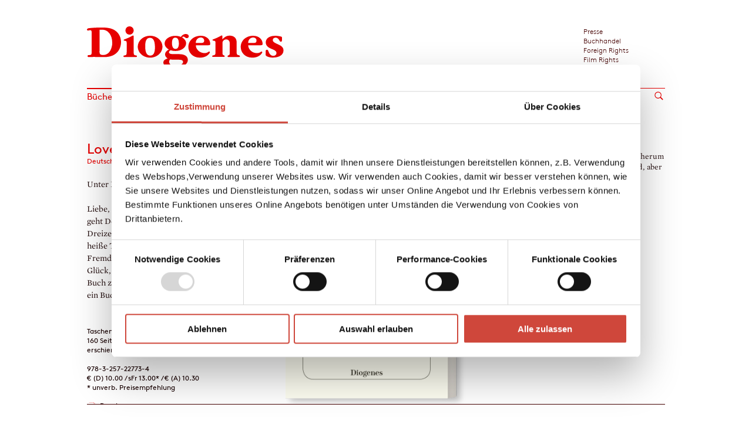

--- FILE ---
content_type: text/html;charset=UTF-8
request_url: https://www.diogenes.ch/leser/titel/doris-doerrie/love-in-germany-9783257227734.html
body_size: 8203
content:
<!DOCTYPE html>
<html xml:lang="de" lang="de">
    <head>

<script id="Cookiebot" src="https://consent.cookiebot.com/uc.js" data-cbid="4d4bbd09-8054-4b11-82f7-ec9748d71412" type="text/javascript" async></script>
<meta charset="utf-8" />
<meta http-equiv="X-UA-Compatible" content="IE=edge">
<meta name="viewport" content="width=device-width, initial-scale=1, user-scalable=no" />
<meta name="robots" content="all" />
<title>Diogenes Verlag - Love in Germany</title>
<meta property="books:isbn" content="978-3-257-22773-4">
<meta name="keywords" content="Eifersucht,Fremdgehen,Gespräche,Interview,Liebe,Paare,Partnerschaft,Partnersuche,Phantasie,Porträts,Vertrauen" />
<meta name="description" content="Liebe, mehr Liebe, noch mehr Liebe! Diesmal geht Doris Dörrie ihr Thema dokumentarisch an. Dreizehn Fotos und dreizehn Gespräche über heiße Themen wie Eifersucht, Vertrauen, Fremdgehen, Partnersuche, Nähe, Freiräume, Glück, Wut, Illusionen und Phantasien… Ein Buch zum Lachen und zum Weinen, aber auch ein Buch, in dem man sich wiedererkennen kann." />
<meta property="og:title" content="Diogenes Verlag - Love in Germany | Dörrie, Doris"/>
<meta property="og:type" content="books.book"/>
<meta property="og:url" content="https://www.diogenes.ch/leser/titel/doris-doerrie/love-in-germany-9783257227734.html"/>
<meta property="og:description" content="Liebe, mehr Liebe, noch mehr Liebe! Diesmal geht Doris Dörrie ihr Thema dokumentarisch an. Dreizehn Fotos und dreizehn Gespräche über heiße Themen wie Eifersucht, Vertrauen, Fremdgehen, Partnersuche, Nähe, Freiräume, Glück, Wut, Illusionen und Phantasien… Ein Buch zum Lachen und zum Weinen, aber auch ein Buch, in dem man sich wiedererkennen kann."/>
<meta property="og:image" content="https://www.diogenes.ch/.imaging/diogenesMediaLarge/titel/doris-doerrie/love-in-germany-9783257227734.jpg"/>
<link rel="apple-touch-icon" sizes="57x57" href="/.resources/diogenes-module/webresources/img/favicon/apple-icon-57x57.png">
<link rel="apple-touch-icon" sizes="60x60" href="/.resources/diogenes-module/webresources/img/favicon/apple-icon-60x60.png">
<link rel="apple-touch-icon" sizes="72x72" href="/.resources/diogenes-module/webresources/img/favicon/apple-icon-72x72.png">
<link rel="apple-touch-icon" sizes="76x76" href="/.resources/diogenes-module/webresources/img/favicon/apple-icon-76x76.png">
<link rel="apple-touch-icon" sizes="114x114" href="/.resources/diogenes-module/webresources/img/favicon/apple-icon-114x114.png">
<link rel="apple-touch-icon" sizes="120x120" href="/.resources/diogenes-module/webresources/img/favicon/apple-icon-120x120.png">
<link rel="apple-touch-icon" sizes="144x144" href="/.resources/diogenes-module/webresources/img/favicon/apple-icon-144x144.png">
<link rel="apple-touch-icon" sizes="152x152" href="/.resources/diogenes-module/webresources/img/favicon/apple-icon-152x152.png">
<link rel="apple-touch-icon" sizes="180x180" href="/.resources/diogenes-module/webresources/img/favicon/apple-icon-180x180.png">
<link rel="icon" type="image/png" sizes="192x192" href="/.resources/diogenes-module/webresources/img/favicon/android-icon-192x192.png">
<link rel="icon" type="image/png" sizes="32x32" href="/.resources/diogenes-module/webresources/img/favicon/favicon-32x32.png">
<link rel="icon" type="image/png" sizes="96x96" href="/.resources/diogenes-module/webresources/img/favicon/favicon-96x96.png">
<link rel="icon" type="image/png" sizes="16x16" href="/.resources/diogenes-module/webresources/img/favicon/favicon-16x16.png">
<meta name="msapplication-TileColor" content="#ffffff">
<meta name="msapplication-TileImage" content="/.resources/diogenes-module/webresources/img/favicon/ms-icon-144x144.png">
<meta name="theme-color" content="#ffffff">
<link rel="stylesheet" href="/.resources/diogenes-module/webresources/css/app~2025-09-09-06-47-22-378~cache.css" media="all" />
<script type="text/javascript" >
const labels = {
"cookieMissingConsent": "Aufgrund Ihrer Einstellungen kann dieser Inhalt nicht angzeigt werden",
"cookieMissingConsentMarketing": "Aufgrund Ihrer Einstellungen kann dieser Inhalt nicht angzeigt werden. Um diesen Inhalt anzuzeigen, müssen Sie Marketing-Cookies erlauben.",
"cookieMissingConsentLinkYoutube": "Auf Youtube ansehen",
"cookieMissingConsentLinkB2L": "Auf Book2Look ansehen",
"cookieMissingConsentLinkIssuu": "Auf Issuu ansehen",
"cookieMissingConsentLinkSoundcloud": "Auf Soundcloud anhören",
"openCookieSettings": "Cookie-Einstellungen anpassen",
};
</script>
<script>(function(w,d,s,l,i){w[l]=w[l]||[];w[l].push({'gtm.start':
new Date().getTime(),event:'gtm.js'});var f=d.getElementsByTagName(s)[0],
j=d.createElement(s),dl=l!='dataLayer'?'&l='+l:'';j.async=true;j.src=
'https://www.googletagmanager.com/gtm.js?id='+i+dl;f.parentNode.insertBefore(j,f);
})(window,document,'script','dataLayer','GTM-WQCXK4P');</script>

    </head>
    <body class="  leser">

<noscript><iframe src="https://www.googletagmanager.com/ns.html?id=GTM-WQCXK4P" height="0" width="0" style="display:none;visibility:hidden"></iframe></noscript>



        




















<header id="heading" class="">

    <div class="inner">
        <div class="row">
            <div id="logo" class="small-20 column">

                    <a href="/leser.html" title="Diogenes Verlag"><img src="/dam/jcr:a6bef57e-1891-414c-a6d5-f5314e9c85df/logo.svg" alt="Home"/></a>
            </div>


            <div class="desktop-meta-navigation small-5 column show-for-medium-up right">
                <div class="row">
                        <div id="meta-navigation" class="small-30 column font-category">
<ul>
    




    <li>

            <a class="" href="/presse.html">Presse</a>
    </li>





    <li>

            <a class="" href="/leser/buchhandel.html">Buchhandel</a>
    </li>





    <li>

            <a class="" href="/foreign-rights.html">Foreign Rights</a>
    </li>





    <li>

            <a class="" href="/film-rights.html">Film Rights</a>
    </li>





    <li>

            <a class="" href="/theaterverlag.html">Theaterverlag</a>
    </li>
</ul>



                        </div>
                </div>
            </div>

                <div id="mobile-menu-icons" class="show-for-small-only">
                    <div id="mobile-search-icon" class="right">
                    </div>

                    <div class="c-hamburger c-hamburger--htx right" data-menu-open="#mobile-navigation">
                        <span>toggle menu</span>
                    </div>
                </div>


        </div>

        <noscript>
            <div class="noscript__info">
                 Lieber Besucher,<br/><br/>Javascript ist auf dem von Ihnen benutzten Rechner nicht aktiviert.<br/>Unsere Website setzt jedoch Javascript für die vollumfängliche Funktion voraus.<br/><br/>Freundliche Grüsse<br/>das Diogenes Webteam<br/>
            </div>
            <style>
                .noscript__info {
                    border-top:2px solid #e80000;
                    padding: 10px 0px;
                    margin: 10px 0;
                    color: #e80000;
                }
                .noscript__info, .noscript__info p {
                    font-size: 1.3rem;
                }

                .icon .image, .detail .image{
                    display: block !important;
                }
                .image-wrapper{
                    height:270px !important;
                }
                .filter-form-wrapper {
                    display: none !important;
                }
                .filter__pagination {
                    display: block !important;
                }
                .filter-list {
                    margin-top:30px;
                    margin-bottom:30px;
                }
            </style>
        </noscript>

    </div>

    <div id="navigation" class="show-for-medium-up">
        <div class="navigation-wrapper row">

                <div class="main-navigation">
<ul><li class="first active"><a class="active" href="/leser/titel.html">Bücher</a><li class=""><a href="/leser/autoren.html">Autor:innen</a><li class=""><a href="/leser/blog.html">Blog</a><li class=""><a href="/leser/verlag.html">Verlag</a><li class=""><a href="/leser/veranstaltungen.html">Events</a></ul>


                </div>

                <div class="show-for-medium-up">
    <div class="search ">
        <div class="search-wrapper">
                <input autocomplete="off"  class="searchbar" name="queryStr" type="text" placeholder="Suche..."/>
                <input class="button-go" type="submit" value=""/>
        </div>
    </div>
                </div>

        </div>
    </div>


        <div id="mobile-navigation">

            <div class="navigation-wrapper row">

                <div class="navigation-button">
                    <ul class="">
                        <li>
                            <a href="#back">←</a>
                        </li>
                    </ul>
                </div>

                    <div class="main-navigation">
                        <ul><li class="first active"><a class="active" href="/leser/titel.html">Bücher</a><li class=""><a href="/leser/autoren.html">Autor:innen</a><li class=""><a href="/leser/blog.html">Blog</a><li class=""><a href="/leser/verlag.html">Verlag</a><ul class="dropdown"><li class=""><a href="/leser/verlag/ueber-uns.html">Über uns</a><li class=""><a href="/leser/verlag/kontakt.html">Kontakt</a><li class=""><a href="/leser/verlag/verlagsvertretungen.html">Verlagsvertretungen</a><li class=""><a href="/leser/verlag/manuskripte.html">Manuskripte</a><li class=""><a href="/leser/verlag/abdruckanfrage.html">Abdruckanfrage</a><li class=""><a href="/leser/verlag/stellenangebote.html">Stellenangebote</a></ul><li class=""><a href="/leser/veranstaltungen.html">Events</a></ul>
                    </div>
                <div class="main-navigation mobile-meta-navigation">
                    <ul>
                        <li role="navigation">
                            <a href="#bereiche">Bereiche</a>
<ul>
    




    <li>

            <a class="" href="/presse.html">Presse</a>
    </li>





    <li>

            <a class="" href="/leser/buchhandel.html">Buchhandel</a>
    </li>





    <li>

            <a class="" href="/foreign-rights.html">Foreign Rights</a>
    </li>





    <li>

            <a class="" href="/film-rights.html">Film Rights</a>
    </li>





    <li>

            <a class="" href="/theaterverlag.html">Theaterverlag</a>
    </li>
</ul>



                        </li>
                    </ul>
                </div>
            </div>
        </div>

    <div id="mobile-search" class="hidden">
    <div class="search ">
        <div class="search-wrapper">
                <input autocomplete="off"  class="searchbar" name="queryStr" type="text" placeholder="Suche..."/>
                <input class="button-go" type="submit" value=""/>
        </div>
    </div>
    </div>


</header>


<!-- Shopping Cart -->



<div id="search-area">
    <div class="search-wrapper content">
        <div class="search-form text-content">

            <form action="/leser/meta/search-results.html" id="search-form">
                <input autocomplete="off"
                       required="required"
                       name="queryStr"
                       type="text"
                       placeholder="Suchbegriff eingeben"
                       value=""
                       class="search-text"
                       id="search-input-desktop">
                <input type="submit" value="Alle Ergebnisse" id="send-search-btn" data-area-name="search"
                       class="search-send red-btn hover-opac-btn">

                <input type="submit" value="Alle Ergebnisse" id="send-search-btn-mobile" data-area-name="search"
                       class="search-send red-btn hover-opac-btn">

                <span class="close-search">
                        <svg xmlns="http://www.w3.org/2000/svg" width="20" height="20">
                            <line x1="18" y1="18" x2="2" y2="2" style="fill:none;stroke:#000000;stroke-width: 2px;stroke-miterlimit:10"></line>
                            <line x1="2" y1="18" x2="18" y2="2" style="fill:none;stroke:#000000;stroke-width: 2px;stroke-miterlimit:10"></line>
                        </svg>
                    </span>

            </form>

        </div>
    </div>
    <div class="search-preview search  smapp-30 column">
        <div class="row"></div>
    </div>
</div>

        <div id="wrapper" class="row">
            <div class="column small-30">













                    <div id="content" class="content-diogenesTitle row">
                        <div class="column small-30">



















































































    



    <div class="title-detail-wrapper row">

        <div class="title-detail " data-title="Love in Germany" data-ean="9783257227734" data-price-de="10.00" data-price="13.00" data-variant="Taschenbuch"
             data-genre="Briefe und Gespräche|Neue Literatur"
        >



            <div class="medium-push-10 medium-10 column" >


        <div class="loading detail ajax title-icon titleDetail book-taschenbucher   align-top "
             data-ean="9783257227734" data-title="Love in Germany">






        <div class="image-wrapper "  data-detaillink >

            <div class="image">

                

                        <img class="background-image" src="/.resources/diogenes-module/webresources/img/books/book-taschenbucher.png" alt=""/>
                            <img class="title-image" src="/.imaging/diogenesTitleDetailMedia/titel/doris-doerrie/love-in-germany-9783257227734.jpg" alt="Love in Germany"/>



            </div>
        </div>

            <div class="incart">
                Im Warenkorb
            </div>
        </div>



        <div class="download-press-material__wrapper">

            <a href="#press-material" data-download-press-material="#press-material">
                <span class="font-list-head">Download Bilddatei</span> <span class="red">&#8600;</span>
            </a>


                <div id="download-press-material__overlay">



                        <form class="hidden download-press-material__form" action="https://www.diogenes.ch/DioPressMaterial?recordid=22773&command=sendmails" id="download-press-material__form_3f292c4f-2270-41eb-bcbf-7dff5950c488" method="post" data-parsley-validate data-parsley-excluded="input[type=button], input[type=submit], input[type=reset], input[type=hidden], [disabled], :hidden">
                            <script>
                                function greload3f292c4f227041ebbcbf7dff5950c488() {
                                    let element = document.querySelector("#download-press-material__form_3f292c4f-2270-41eb-bcbf-7dff5950c488 .recaptcha");
                                    let render = grecaptcha.render(
                                        element,
                                        {
                                            'sitekey': '6Lee19MoAAAAAPbYsIKRqkuWS99ELo7XCplwfV1S',
                                            'badge': 'bottomright',
                                            'size': "invisible"
                                        }
                                    );
                                    document.getElementById("download-press-material__form_3f292c4f-2270-41eb-bcbf-7dff5950c488").dataset.recaptchaId=render
                                }
                            </script>
                            <script src="https://www.google.com/recaptcha/api.js?onload=greload3f292c4f227041ebbcbf7dff5950c488&render=explicit&hl=en" async defer></script>

                            <input type="hidden" name="csrf" value="" />
                            <div class="row">

                                <div class="small-30 column">


                                        <h3 class="download-press-material__title">
                                        Cover von: Love in Germany, 978-3-257-22773-4
                                        </h3>


                                        <div class="download-press-material__conditions-text">
                                            <br/>
                                            <p><strong>Verwendungsbedingungen</strong></p>

<p>Honorarfreie Verwendung ausschließlich für Werbezwecke oder redaktionelle Berichte im Zusammenhang mit Büchern und Autoren des Diogenes Verlags.</p>

<p>Die Cover dürfen aus urheberrechtlichen Gründen nicht verändert werden und müssen zweifelsfrei als Buchcover erkennbar sein. Insbesondere <u>nicht</u> gestattet sind:</p>

<p>Änderung des Größenverhältnisses in Länge x Breite<br />
Beschneidung der Ränder und/oder Entfernung des Verlagslogos<br />
Freisteller aus dem Titelmotiv</p>

<p>Bitte achten Sie insbesondere auch auf die korrekte Wiedergabe der eingebetteten Schriftarten.</p>

<p>Wir stellen Ihnen verschiedene Dateiformate zur Verfügung (E-Mail mit Download-Link):<br />
Bei jeglicher Onlineverwendung ist nur eine nicht druckfähige Bildauflösung von maximal 72 dpi gestattet. Bitte wählen Sie dazu die richtige Datei aus.</p>

<p>Gerne erwarten wir Ihren Beleg am Erscheinungstag in Form eines PDF an presse@diogenes.ch</p>

<p>Sie stimmen den oben genannten Verwendungsbedingungen zu.</p>

                                        </div>

                                    <input  type="hidden" name="langNodeUuid" value="f1fea82c-68e1-4d2b-9a1a-3be512cd77f3"><br/>
                                    <input type="text" name="url_FormChSp" value="" style="display: none">

                                    <input type="text" name="telNumber" value="" style="display: none">
                                </div>

                                <div class="medium-10 column">
                                    <div class="floatl">
                                        <label class="floatl__label" for="name">Vorname *</label>
                                        <input class="floatl__input" placeholder="Vorname *" type="text" id="name" name="name" required value="">
                                    </div>
                                </div>
                                <div class="medium-10 column">
                                    <div class="floatl">
                                        <label class="floatl__label" for="name">Name *</label>
                                        <input class="floatl__input" placeholder="Name *" type="text" id="lastname" name="last_name" required value=""/>
                                    </div>
                                </div>
                                <div class="medium-10 column">
                                    <div class="floatl">
                                        <label class="floatl__label" for="name">Email *</label>
                                        <input class="floatl__input" placeholder="Email *" type="text" id="email" name="email" data-parsley-type="email" required  value=""/>
                                    </div>
                                </div>


                                <div class="column small-30">
                                    <div class="row">
                                        <div class="column small-30">
                                            <input  type="submit" class="button" value="zustimmen / absenden">
                                            <div class="button" data-download-press-material-form-close>abbrechen</div>
                                        </div>
                                    </div>
                                </div>


                            </div>

                            <div class="recaptcha"></div>
                        </form>


                    <div id="download-press-material__loading" class="hidden">
                    </div>

                    <div id="download-press-material__message" class="hidden">
                        <div id="download-press-material__message-wrapper">
                        </div>
                    </div>
                </div>
        </div>


                        <div class="buy-area">




                                        <div class="buy-button" data-overlayid="title-buy-list-overlay-22773" data-ean="9783257227734">Kaufen</div>
                                        <div class="buy-list-overlay hide" id="title-buy-list-overlay-22773">
                                            <h4>Kaufen bei</h4>
                                            <ul>
                                                    <li>
                                                        <a target="_blank" class="buy " title="amazon" data-eventlabel="amazon"  data-title="Love in Germany"data-ean="9783257227734" href="https://www.amazon.de/s?k=9783257227734&i=stripbooks&__mk_de_DE=%C3%85M%C3%85%C5%BD%C3%95%C3%91&crid=MKYFT7NKWEA&sprefix=9783257073140%2Cstripbooks%2C289&ref=nb_sb_noss"><img src="/dam/jcr:a35a38c1-bad9-404a-bffc-a9eec300ddeb/amazon.jpg" data-eventlabel="amazon"  alt="amazon"/></a>
                                                    </li>
                                                    <li>
                                                        <a target="_blank" class="buy " title="bider und tanner" data-eventlabel="bider_tanner"  data-title="Love in Germany"data-ean="9783257227734" href="https://www.biderundtanner.ch/detail/ISBN-9783257227734"><img src="/dam/jcr:d10a626d-53d7-4458-afa7-20e0405c9217/bider-thanner.jpg" data-eventlabel="bider_tanner"  alt="bider und tanner"/></a>
                                                    </li>
                                                    <li>
                                                        <a target="_blank" class="buy " title="buchhaus.ch" data-eventlabel="buchhaus"  data-title="Love in Germany"data-ean="9783257227734" href="http://www.buchhaus.ch/result?bpmquery=/9783257227734"><img src="/dam/jcr:9aa1d6d5-1593-4751-9451-d74e52d37a61/buchhaus.jpg" data-eventlabel="buchhaus"  alt="buchhaus.ch"/></a>
                                                    </li>
                                                    <li>
                                                        <a target="_blank" class="buy " title="genialokal.de" data-eventlabel="genialokal"  data-title="Love in Germany"data-ean="9783257227734" href="https://www.genialokal.de/affiliates/diogenes/?produkt=9783257227734"><img src="/dam/jcr:b3d94331-1a74-4f40-8567-ce2bb7a4c4a4/geniallokal.jpg" data-eventlabel="genialokal"  alt="genialokal.de"/></a>
                                                    </li>
                                                    <li>
                                                        <a target="_blank" class="buy " title="hugendubel.de" data-eventlabel="hugendubel"  data-title="Love in Germany"data-ean="9783257227734" href="http://www.hugendubel.de/de/quickSearch?searchString=9783257227734"><img src="/dam/jcr:517cb35c-3a99-4e82-b917-6c527d080ae9/hugendubel.jpg" data-eventlabel="hugendubel"  alt="hugendubel.de"/></a>
                                                    </li>
                                                    <li>
                                                        <a target="_blank" class="buy " title="kunfermann.ch" data-eventlabel="Buachlada Kunfermann"  data-title="Love in Germany"data-ean="9783257227734" href="https://shop.buachlada-kunfermann.ch/artikel.html?id=9783257227734"><img src="/dam/jcr:2db3c48e-3dcb-4dd3-9d5d-9930296f09d3/kunfermann.jpg" data-eventlabel="Buachlada Kunfermann"  alt="kunfermann.ch"/></a>
                                                    </li>
                                                    <li>
                                                        <a target="_blank" class="buy " title="orellfuessli.ch" data-eventlabel="orellfuessli"  data-title="Love in Germany"data-ean="9783257227734" href="http://www.orellfuessli.ch/shop/romane-erzaehlungen-3/suche/?sq=+9783257227734+&sswg=ANY"><img src="/dam/jcr:0bd1a251-95f7-4cf6-85e2-a77e23f1c9d0/orelfuessli.jpg" data-eventlabel="orellfuessli"  alt="orellfuessli.ch"/></a>
                                                    </li>
                                                    <li>
                                                        <a target="_blank" class="buy " title="osiander.de" data-eventlabel="osiander"  data-title="Love in Germany"data-ean="9783257227734" href="https://www.osiander.de/shop/home/artikeldetails/EAN9783257227734?pid=100302"><img src="/dam/jcr:9e655ed7-75d4-468a-b9b5-16734369fc66/osiander.jpg" data-eventlabel="osiander"  alt="osiander.de"/></a>
                                                    </li>
                                                    <li>
                                                        <a target="_blank" class="buy " title="Schreiber Kirchgasse" data-eventlabel="Schreiber Kirchgasse"  data-title="Love in Germany"data-ean="9783257227734" href="https://www.schreibers.ch/detail/ISBN-9783257227734"><img src="/dam/jcr:0ac4c3de-87aa-4fcd-bddb-4b3e2058d2a8/Adressblock%20Schreiber%20Kirchgasse.JPG" data-eventlabel="Schreiber Kirchgasse"  alt="Schreiber Kirchgasse"/></a>
                                                    </li>
                                                    <li>
                                                        <a target="_blank" class="buy " title="thalia.at" data-eventlabel="thaliaat"  data-title="Love in Germany"data-ean="9783257227734" href="http://www.thalia.at/shop/home/artikeldetails/EAN9783257227734"><img src="/dam/jcr:b619d5dd-9a6f-4e1b-908e-f7b8f75e8866/thalia-at.jpg" data-eventlabel="thaliaat"  alt="thalia.at"/></a>
                                                    </li>
                                                    <li>
                                                        <a target="_blank" class="buy " title="thalia.de" data-eventlabel="thaliade"  data-title="Love in Germany"data-ean="9783257227734" href="http://www.thalia.de/shop/home/artikeldetails/EAN9783257227734"><img src="/dam/jcr:85c9d3d9-5fb1-43d7-8ffd-fd13195fee45/thalia-de.jpg" data-eventlabel="thaliade"  alt="thalia.de"/></a>
                                                    </li>
                                                    <li>
                                                        <a target="_blank" class="buy " title="tyrolia.at" data-eventlabel="Tyrolia.at"  data-title="Love in Germany"data-ean="9783257227734" href="https://www.tyrolia.at"><img src="/dam/jcr:6b18c53b-a485-45e4-9ae6-a206854e02e9/tyrolia.jpg" data-eventlabel="Tyrolia.at"  alt="tyrolia.at"/></a>
                                                    </li>

                                            </ul>
                                        </div>
                        </div>

            </div>

            <div class="medium-pull-10 medium-10 column" >

                <div class="title-header">
                            <h1 class="title-detail-title ">Love in Germany</h1>

                        <div class="subtitle font-category bold">Deutsche Paare im Gespräch mit Doris Dörrie</div>
                </div>
                        <div class="short-text black font-text-1">Unter Mitarbeit von Volker Wach. Mit 13 Fotos</div>


                        <div class="description black font-text-1">
                            







    <div class="inhaltEntry" data-text-type="Inhalt kurz" data-search-uuid="27696a06-bc9f-48cc-ac6d-5a0bb6b25fd9">
        <div class="serif ">Liebe, mehr Liebe, noch mehr Liebe! Diesmal geht Doris Dörrie ihr Thema dokumentarisch an. Dreizehn Fotos und dreizehn Gespräche über heiße Themen wie Eifersucht, Vertrauen, Fremdgehen, Partnersuche, Nähe, Freiräume, Glück, Wut, Illusionen und Phantasien…
Ein Buch zum Lachen und zum Weinen, aber auch ein Buch, in dem man sich wiedererkennen kann.</div>
        
    </div>




                        </div>
                        <br/>


                <div class="information black font-category">









        Taschenbuch<br/>


                160 Seiten
 <br/>


        

        erschienen am 01. Oktober 1996
 <br/>




        <br/>

                978-3-257-22773-4
 <br/>

                        € (D) 10.00
            / sFr 13.00*
            / € (A) 10.30
            <br/>
            <span class="recommended-retail-price">
                * unverb. Preisempfehlung
            </span>
 <br/>







    <div class="media row">






        <div class="small-15 column">

                <a class="media-item print" data-widget-type="print" href="#Drucken">Drucken</a>

        </div>

    </div>

        <div class="downloads-content">
            

        </div>
                </div>
            </div>
                <div class="medium-10 column right-column">
                    <div class="right-column-content">






















    <div class="presse" style="background: white"             data-presse-type="diogenesTitle"
>

        <div class="swiper-container show-for-print swiper-container-presse">
            <div class="swiper-wrapper">
                    <div class="swiper-slide">



    <div class="presse-entry black font-text-2" data-search-uuid="608d7ec6-ec53-4cdf-926a-aa6538fbb6f8">
        <div class="serif">»Was Bodybuildern, Modedesignern und Operntenören zu Liebe, Sex und allem drumherum einfällt, liest sich da skurril, lustig, spannend, aber auch bedrückend.«</div>

        <div class="source-media font-category bold">
                        Jan Draeger
 / Berliner Morgenpost
        </div>
    </div>
                    </div>
            </div>
        </div>

    </div>
                    </div>

                    <div class="author-link">
                                    <a data-name="Doris Dörrie" href="/leser/autoren/d/doris-doerrie.html">→ <span class="font-list-head black">Doris Dörrie</span></a>

                    </div>
                </div>

        </div>


    </div>
    





<div id="content-inner" class="margin">


</div>


                        </div>
                    </div>

            </div>
        </div>

        <div id="footer" class="row">
            <div id="footer-line" class="large-30 column">
                <hr/>
            </div>
<div class="footer-wrapper">
                <div class="footer-content">
                <div class="small-30 column">
                    <div class="row">
                        <div class="small-30 medium-6 column">
                            <ul>



<li class="switchlinkwrap switchlink-left">

    <a href="/leser/verlag/kontakt.html" >


        <div class="switchlink-text">
            <div class="link-text-wrapper">
                Kontakt
            </div>
        </div>

    </a>
</li>








<li class="switchlinkwrap switchlink-left">

    <a href="/leser/verlag/manuskripte.html" >


        <div class="switchlink-text">
            <div class="link-text-wrapper">
                Manuskripte
            </div>
        </div>

    </a>
</li>








<li class="switchlinkwrap switchlink-left">

    <a href="/leser/verlag/abdruckanfrage.html" >


        <div class="switchlink-text">
            <div class="link-text-wrapper">
                Abdruckanfrage
            </div>
        </div>

    </a>
</li>








<li class="switchlinkwrap switchlink-left">

    <a href="/leser/meta/newsletter.html" >


        <div class="switchlink-text">
            <div class="link-text-wrapper">
                Newsletter
            </div>
        </div>

    </a>
</li>








<li class="switchlinkwrap switchlink-left">

    <a href="/leser/verlag/stellenangebote.html" >


        <div class="switchlink-text">
            <div class="link-text-wrapper">
                Stellenangebote
            </div>
        </div>

    </a>
</li>








<li class="switchlinkwrap switchlink-left">

    <a href="/leser/mediathek.html" >


        <div class="switchlink-text">
            <div class="link-text-wrapper">
                Mediathek
            </div>
        </div>

    </a>
</li>








<li class="switchlinkwrap switchlink-left">

    <a href="/leser/veranstaltungen.html" >


        <div class="switchlink-text">
            <div class="link-text-wrapper">
                Events
            </div>
        </div>

    </a>
</li>





                            </ul>
                        </div>
                        <div class="small-30 medium-6 column">
                            <ul>



<li class="switchlinkwrap switchlink-left">

    <a href="/leser/blog.html" target="_blank">


        <div class="switchlink-text">
            <div class="link-text-wrapper">
                Blog
            </div>
        </div>

    </a>
</li>








<li class="switchlinkwrap switchlink-left">

    <a href="https://www.facebook.com/diogenesverlag" target="_blank">


        <div class="switchlink-text">
            <div class="link-text-wrapper">
                Facebook
            </div>
        </div>

    </a>
</li>








<li class="switchlinkwrap switchlink-left">

    <a href="https://www.instagram.com/diogenesverlag/" target="_blank">


        <div class="switchlink-text">
            <div class="link-text-wrapper">
                Instagram
            </div>
        </div>

    </a>
</li>








<li class="switchlinkwrap switchlink-left">

    <a href="https://www.youtube.com/user/diogenesverlag" target="_blank">


        <div class="switchlink-text">
            <div class="link-text-wrapper">
                YouTube
            </div>
        </div>

    </a>
</li>








<li class="switchlinkwrap switchlink-left">

    <a href="https://www.tiktok.com/@diogenesverlag?lang=de-DE" >


        <div class="switchlink-text">
            <div class="link-text-wrapper">
                TikTok
            </div>
        </div>

    </a>
</li>





<div class="html-component">
    <a target="_blank" rel="me" href="https://mastodon.social/@diogenesverlag"><div class="switchlink-text"><div class="link-text-wrapper">Mastodon</div></div></a>
</div>
                            </ul>
                        </div>

                        <div class="small-30 medium-6 column">
                            <ul>



<li class="switchlinkwrap switchlink-left">

    <a href="/leser.html" >


        <div class="switchlink-text">
            <div class="link-text-wrapper">
                Leser:innen
            </div>
        </div>

    </a>
</li>








<li class="switchlinkwrap switchlink-left">

    <a href="/presse.html" >


        <div class="switchlink-text">
            <div class="link-text-wrapper">
                Presse
            </div>
        </div>

    </a>
</li>








<li class="switchlinkwrap switchlink-left">

    <a href="/leser/buchhandel.html" >


        <div class="switchlink-text">
            <div class="link-text-wrapper">
                Buchhandel
            </div>
        </div>

    </a>
</li>








<li class="switchlinkwrap switchlink-left">

    <a href="/foreign-rights.html" >


        <div class="switchlink-text">
            <div class="link-text-wrapper">
                Foreign Rights
            </div>
        </div>

    </a>
</li>








<li class="switchlinkwrap switchlink-left">

    <a href="/film-rights.html" >


        <div class="switchlink-text">
            <div class="link-text-wrapper">
                Film Rights
            </div>
        </div>

    </a>
</li>








<li class="switchlinkwrap switchlink-left">

    <a href="/theaterverlag.html" >


        <div class="switchlink-text">
            <div class="link-text-wrapper">
                Theaterverlag
            </div>
        </div>

    </a>
</li>





                            </ul>
                        </div>

                        <div class="small-30 medium-6 column">
                            <ul>



<li class="switchlinkwrap switchlink-left">

    <a href="/leser/meta/datenschutz.html" >


        <div class="switchlink-text">
            <div class="link-text-wrapper">
                Datenschutz
            </div>
        </div>

    </a>
</li>








<li class="switchlinkwrap switchlink-left">

    <a href="/leser/meta/nutzungsbedingungen.html" >


        <div class="switchlink-text">
            <div class="link-text-wrapper">
                Nutzungsbedingungen
            </div>
        </div>

    </a>
</li>








<li class="switchlinkwrap switchlink-left">

    <a href="/leser/meta/impressum.html" >


        <div class="switchlink-text">
            <div class="link-text-wrapper">
                Impressum
            </div>
        </div>

    </a>
</li>








<li class="switchlinkwrap switchlink-left">




    
</li>








<li class="switchlinkwrap switchlink-left">

    <a href="/leser/meta/widerruf-ihrer-webshop-bestellung.html" >


        <div class="switchlink-text">
            <div class="link-text-wrapper">
                Widerrufsrecht
            </div>
        </div>

    </a>
</li>





<a href="#" class="openCookieSettings" onclick="Cookiebot.renew()">Cookieeinstellungen anpassen</a>
                            </ul>
                        </div>
                    </div>
                </div>

            </div>
        <a id="goTop">↑</a>

</div>


                <script src="/.resources/diogenes-module/webresources/js/app~2025-02-24-13-51-10-205~cache.js"></script>


            <script type="text/javascript">
                var baseSettings = {
                    'baseHandle': '',
                    'sitelang': 'de',
                    'resourcePath': '/.resources/diogenes-module/webresources',
                    'isAuthorInstance': false,
                    'isEditMode': false,
                    'bookfilterPath': '/leser/titel.html',
                    'contentFadeInTime': '5000',
                    'authorfilterPath': '/leser/autoren.html'
                }
            </script>


        </div>

        <div class="shop-overlay-loading" style="background-image:url(/dam/jcr:02c545b6-2936-4a27-880b-c2861e7bf74a/Shop_Loading_Animation_2.gif"
             data-loading-animation="/dam/jcr:02c545b6-2936-4a27-880b-c2861e7bf74a/Shop_Loading_Animation_2.gif"
             data-added-animation="/dam/jcr:46cabde7-57d5-4e62-a4c4-daa81434f7f0/Added_Animation_3.gif">
        </div>

    </body>
</html>


--- FILE ---
content_type: text/html; charset=utf-8
request_url: https://www.google.com/recaptcha/api2/anchor?ar=1&k=6Lee19MoAAAAAPbYsIKRqkuWS99ELo7XCplwfV1S&co=aHR0cHM6Ly93d3cuZGlvZ2VuZXMuY2g6NDQz&hl=en&v=TkacYOdEJbdB_JjX802TMer9&size=invisible&badge=bottomright&anchor-ms=20000&execute-ms=15000&cb=kxh9lza3wul8
body_size: 45819
content:
<!DOCTYPE HTML><html dir="ltr" lang="en"><head><meta http-equiv="Content-Type" content="text/html; charset=UTF-8">
<meta http-equiv="X-UA-Compatible" content="IE=edge">
<title>reCAPTCHA</title>
<style type="text/css">
/* cyrillic-ext */
@font-face {
  font-family: 'Roboto';
  font-style: normal;
  font-weight: 400;
  src: url(//fonts.gstatic.com/s/roboto/v18/KFOmCnqEu92Fr1Mu72xKKTU1Kvnz.woff2) format('woff2');
  unicode-range: U+0460-052F, U+1C80-1C8A, U+20B4, U+2DE0-2DFF, U+A640-A69F, U+FE2E-FE2F;
}
/* cyrillic */
@font-face {
  font-family: 'Roboto';
  font-style: normal;
  font-weight: 400;
  src: url(//fonts.gstatic.com/s/roboto/v18/KFOmCnqEu92Fr1Mu5mxKKTU1Kvnz.woff2) format('woff2');
  unicode-range: U+0301, U+0400-045F, U+0490-0491, U+04B0-04B1, U+2116;
}
/* greek-ext */
@font-face {
  font-family: 'Roboto';
  font-style: normal;
  font-weight: 400;
  src: url(//fonts.gstatic.com/s/roboto/v18/KFOmCnqEu92Fr1Mu7mxKKTU1Kvnz.woff2) format('woff2');
  unicode-range: U+1F00-1FFF;
}
/* greek */
@font-face {
  font-family: 'Roboto';
  font-style: normal;
  font-weight: 400;
  src: url(//fonts.gstatic.com/s/roboto/v18/KFOmCnqEu92Fr1Mu4WxKKTU1Kvnz.woff2) format('woff2');
  unicode-range: U+0370-0377, U+037A-037F, U+0384-038A, U+038C, U+038E-03A1, U+03A3-03FF;
}
/* vietnamese */
@font-face {
  font-family: 'Roboto';
  font-style: normal;
  font-weight: 400;
  src: url(//fonts.gstatic.com/s/roboto/v18/KFOmCnqEu92Fr1Mu7WxKKTU1Kvnz.woff2) format('woff2');
  unicode-range: U+0102-0103, U+0110-0111, U+0128-0129, U+0168-0169, U+01A0-01A1, U+01AF-01B0, U+0300-0301, U+0303-0304, U+0308-0309, U+0323, U+0329, U+1EA0-1EF9, U+20AB;
}
/* latin-ext */
@font-face {
  font-family: 'Roboto';
  font-style: normal;
  font-weight: 400;
  src: url(//fonts.gstatic.com/s/roboto/v18/KFOmCnqEu92Fr1Mu7GxKKTU1Kvnz.woff2) format('woff2');
  unicode-range: U+0100-02BA, U+02BD-02C5, U+02C7-02CC, U+02CE-02D7, U+02DD-02FF, U+0304, U+0308, U+0329, U+1D00-1DBF, U+1E00-1E9F, U+1EF2-1EFF, U+2020, U+20A0-20AB, U+20AD-20C0, U+2113, U+2C60-2C7F, U+A720-A7FF;
}
/* latin */
@font-face {
  font-family: 'Roboto';
  font-style: normal;
  font-weight: 400;
  src: url(//fonts.gstatic.com/s/roboto/v18/KFOmCnqEu92Fr1Mu4mxKKTU1Kg.woff2) format('woff2');
  unicode-range: U+0000-00FF, U+0131, U+0152-0153, U+02BB-02BC, U+02C6, U+02DA, U+02DC, U+0304, U+0308, U+0329, U+2000-206F, U+20AC, U+2122, U+2191, U+2193, U+2212, U+2215, U+FEFF, U+FFFD;
}
/* cyrillic-ext */
@font-face {
  font-family: 'Roboto';
  font-style: normal;
  font-weight: 500;
  src: url(//fonts.gstatic.com/s/roboto/v18/KFOlCnqEu92Fr1MmEU9fCRc4AMP6lbBP.woff2) format('woff2');
  unicode-range: U+0460-052F, U+1C80-1C8A, U+20B4, U+2DE0-2DFF, U+A640-A69F, U+FE2E-FE2F;
}
/* cyrillic */
@font-face {
  font-family: 'Roboto';
  font-style: normal;
  font-weight: 500;
  src: url(//fonts.gstatic.com/s/roboto/v18/KFOlCnqEu92Fr1MmEU9fABc4AMP6lbBP.woff2) format('woff2');
  unicode-range: U+0301, U+0400-045F, U+0490-0491, U+04B0-04B1, U+2116;
}
/* greek-ext */
@font-face {
  font-family: 'Roboto';
  font-style: normal;
  font-weight: 500;
  src: url(//fonts.gstatic.com/s/roboto/v18/KFOlCnqEu92Fr1MmEU9fCBc4AMP6lbBP.woff2) format('woff2');
  unicode-range: U+1F00-1FFF;
}
/* greek */
@font-face {
  font-family: 'Roboto';
  font-style: normal;
  font-weight: 500;
  src: url(//fonts.gstatic.com/s/roboto/v18/KFOlCnqEu92Fr1MmEU9fBxc4AMP6lbBP.woff2) format('woff2');
  unicode-range: U+0370-0377, U+037A-037F, U+0384-038A, U+038C, U+038E-03A1, U+03A3-03FF;
}
/* vietnamese */
@font-face {
  font-family: 'Roboto';
  font-style: normal;
  font-weight: 500;
  src: url(//fonts.gstatic.com/s/roboto/v18/KFOlCnqEu92Fr1MmEU9fCxc4AMP6lbBP.woff2) format('woff2');
  unicode-range: U+0102-0103, U+0110-0111, U+0128-0129, U+0168-0169, U+01A0-01A1, U+01AF-01B0, U+0300-0301, U+0303-0304, U+0308-0309, U+0323, U+0329, U+1EA0-1EF9, U+20AB;
}
/* latin-ext */
@font-face {
  font-family: 'Roboto';
  font-style: normal;
  font-weight: 500;
  src: url(//fonts.gstatic.com/s/roboto/v18/KFOlCnqEu92Fr1MmEU9fChc4AMP6lbBP.woff2) format('woff2');
  unicode-range: U+0100-02BA, U+02BD-02C5, U+02C7-02CC, U+02CE-02D7, U+02DD-02FF, U+0304, U+0308, U+0329, U+1D00-1DBF, U+1E00-1E9F, U+1EF2-1EFF, U+2020, U+20A0-20AB, U+20AD-20C0, U+2113, U+2C60-2C7F, U+A720-A7FF;
}
/* latin */
@font-face {
  font-family: 'Roboto';
  font-style: normal;
  font-weight: 500;
  src: url(//fonts.gstatic.com/s/roboto/v18/KFOlCnqEu92Fr1MmEU9fBBc4AMP6lQ.woff2) format('woff2');
  unicode-range: U+0000-00FF, U+0131, U+0152-0153, U+02BB-02BC, U+02C6, U+02DA, U+02DC, U+0304, U+0308, U+0329, U+2000-206F, U+20AC, U+2122, U+2191, U+2193, U+2212, U+2215, U+FEFF, U+FFFD;
}
/* cyrillic-ext */
@font-face {
  font-family: 'Roboto';
  font-style: normal;
  font-weight: 900;
  src: url(//fonts.gstatic.com/s/roboto/v18/KFOlCnqEu92Fr1MmYUtfCRc4AMP6lbBP.woff2) format('woff2');
  unicode-range: U+0460-052F, U+1C80-1C8A, U+20B4, U+2DE0-2DFF, U+A640-A69F, U+FE2E-FE2F;
}
/* cyrillic */
@font-face {
  font-family: 'Roboto';
  font-style: normal;
  font-weight: 900;
  src: url(//fonts.gstatic.com/s/roboto/v18/KFOlCnqEu92Fr1MmYUtfABc4AMP6lbBP.woff2) format('woff2');
  unicode-range: U+0301, U+0400-045F, U+0490-0491, U+04B0-04B1, U+2116;
}
/* greek-ext */
@font-face {
  font-family: 'Roboto';
  font-style: normal;
  font-weight: 900;
  src: url(//fonts.gstatic.com/s/roboto/v18/KFOlCnqEu92Fr1MmYUtfCBc4AMP6lbBP.woff2) format('woff2');
  unicode-range: U+1F00-1FFF;
}
/* greek */
@font-face {
  font-family: 'Roboto';
  font-style: normal;
  font-weight: 900;
  src: url(//fonts.gstatic.com/s/roboto/v18/KFOlCnqEu92Fr1MmYUtfBxc4AMP6lbBP.woff2) format('woff2');
  unicode-range: U+0370-0377, U+037A-037F, U+0384-038A, U+038C, U+038E-03A1, U+03A3-03FF;
}
/* vietnamese */
@font-face {
  font-family: 'Roboto';
  font-style: normal;
  font-weight: 900;
  src: url(//fonts.gstatic.com/s/roboto/v18/KFOlCnqEu92Fr1MmYUtfCxc4AMP6lbBP.woff2) format('woff2');
  unicode-range: U+0102-0103, U+0110-0111, U+0128-0129, U+0168-0169, U+01A0-01A1, U+01AF-01B0, U+0300-0301, U+0303-0304, U+0308-0309, U+0323, U+0329, U+1EA0-1EF9, U+20AB;
}
/* latin-ext */
@font-face {
  font-family: 'Roboto';
  font-style: normal;
  font-weight: 900;
  src: url(//fonts.gstatic.com/s/roboto/v18/KFOlCnqEu92Fr1MmYUtfChc4AMP6lbBP.woff2) format('woff2');
  unicode-range: U+0100-02BA, U+02BD-02C5, U+02C7-02CC, U+02CE-02D7, U+02DD-02FF, U+0304, U+0308, U+0329, U+1D00-1DBF, U+1E00-1E9F, U+1EF2-1EFF, U+2020, U+20A0-20AB, U+20AD-20C0, U+2113, U+2C60-2C7F, U+A720-A7FF;
}
/* latin */
@font-face {
  font-family: 'Roboto';
  font-style: normal;
  font-weight: 900;
  src: url(//fonts.gstatic.com/s/roboto/v18/KFOlCnqEu92Fr1MmYUtfBBc4AMP6lQ.woff2) format('woff2');
  unicode-range: U+0000-00FF, U+0131, U+0152-0153, U+02BB-02BC, U+02C6, U+02DA, U+02DC, U+0304, U+0308, U+0329, U+2000-206F, U+20AC, U+2122, U+2191, U+2193, U+2212, U+2215, U+FEFF, U+FFFD;
}

</style>
<link rel="stylesheet" type="text/css" href="https://www.gstatic.com/recaptcha/releases/TkacYOdEJbdB_JjX802TMer9/styles__ltr.css">
<script nonce="Xm0gsS3DZG_mRVhasY3DxQ" type="text/javascript">window['__recaptcha_api'] = 'https://www.google.com/recaptcha/api2/';</script>
<script type="text/javascript" src="https://www.gstatic.com/recaptcha/releases/TkacYOdEJbdB_JjX802TMer9/recaptcha__en.js" nonce="Xm0gsS3DZG_mRVhasY3DxQ">
      
    </script></head>
<body><div id="rc-anchor-alert" class="rc-anchor-alert"></div>
<input type="hidden" id="recaptcha-token" value="[base64]">
<script type="text/javascript" nonce="Xm0gsS3DZG_mRVhasY3DxQ">
      recaptcha.anchor.Main.init("[\x22ainput\x22,[\x22bgdata\x22,\x22\x22,\[base64]/[base64]/[base64]/[base64]/ODU6NzksKFIuUF89RixSKSksUi51KSksUi5TKS5wdXNoKFtQZyx0LFg/[base64]/[base64]/[base64]/[base64]/bmV3IE5bd10oUFswXSk6Vz09Mj9uZXcgTlt3XShQWzBdLFBbMV0pOlc9PTM/bmV3IE5bd10oUFswXSxQWzFdLFBbMl0pOlc9PTQ/[base64]/[base64]/[base64]/[base64]/[base64]/[base64]\\u003d\\u003d\x22,\[base64]\\u003d\x22,\x22w57Du8K2I8KFw5xcw4V5K8KtwqR4wqPDtxRgJgZlwpUpw4fDtsK2wq3CrWNRwpFpw4rDlWHDvsOJwqQ0UsOBGxLClmEGcm/DrsObCsKxw4FuZnbChT4+SMOLw7jCosKbw7vCisKJwr3CoMOQKAzCssK+Y8KiwqbCqQhfAcOhw77Cg8KrwoHCllvCh8OQKDZeQcO8C8KqchpycMObDh/Cg8KeHBQTw4ArYkVywpHCmcOGw7/DhsOcTwJRwqIFwr4Xw4TDkxY/woAOwobCpMOLSsKWw4LClFbCocKBIRMwesKXw5/[base64]/MHF2w4HCji0jTm1DLwTCgGRDw4zDrkLCgTzDlsKuwpjDjkY8wrJAUcOhw5DDs8KQwrfDhEs4w41Aw5/[base64]/[base64]/DlD7Dg2vCmMK8wqZFVsOYwqAHCGjDnTALExLDucOvUMKtQcOuw5TDlx9vVMKTcU3DucK8YMOKwplzw5xywo5BEsKswqp0R8Ohfjt1woNRwqrDn2HDrk8cBFXCtDzDkh1Dw4whw7nCt0Q/[base64]/DiH3DsMK2wpTDo8Kyw48Fw5jCs17CuiVlw6DCmMKgCmR+w6FDw4rCrVZWKsOITMK6csOzSsKzwqPDllvCtMOdw5LDvQg3c8KdecKgJU7CiQ99QcONc8KfwrPCk3ZdWnLCkcKVwp/[base64]/DpGoHwp3CmMKUwrfDq3nDlHfDtiTCg34ew73CvhoLE8KPQzbCjsOEM8KBw5fCoSQVCsO5HB3DuUrCgkwhw7E3wr/CpHrDgA3DlEzCsRFmF8OXc8KOJsOjWGXDiMO2wq1zwobDk8OfwqHCr8OxwpPCocOLwp3DlsOKw6sdR1FzZVPCrsK8BU1Owq8Gw6YUwrnClznCtsODCVnClyDCqH/[base64]/Cp1vCpTvDj8ORQsOew5cuwoNlwr0lw4fCqzDChh9sWBkxGnzClw/DljPDlhVKI8OjwoZxw4PDlnzCh8K9wrvDq8KoRHbCucKfwpsewq7CqcKNwp4RUcK3ZsKrwrvDu8K0woc/w5oxIMOxwoHChMOHRsK1w7E2DMKYwrtvAxbDpDHDgcOlRcObSMKJwp7DuhA7XMOaFcOZwrtnw4B5w4Bjw70/CsOpfEzCnH9Hw6Q9H11aBEnClsK+wqULL8Onw5/DusOew6hCQX91LsOgw7Bkw5RZPSY4WEzCu8KIFDDDhMOKw4YYJm/[base64]/wp11X8KyDnDCocOeUX7CpmxYwq8Iw6EgBw/DplV8w4bDrcK/[base64]/DrcKvTS0AfMKWwr7DnMODEcOpwrXCtzEJw6UUw61Aw5vDvWXDncKVY8OMUcOjLsOpQcKYDsOow5rDsXjCocK2wp/[base64]/M8OFGsKpw5NfGMKywq8kw6/[base64]/[base64]/[base64]/[base64]/ClcKlWyV+O1HDkMONw78Ww5DDgGTDsCfDlxzChsO8czovJHV5PlpaNMO6w7VfcCkzXMK/XsO4H8Kdw50fYxcxcylrwp/Dm8OBX1sBHSvCk8Ktw6E7w67CoAlqwrkBczsCfMKIwoshMMKsGWlWwqfDvMKEwpUQwp0nw7AvH8OnwobCksOUIcOcT09uwqnCicOdw5/DpEfDrAzDvcKPVsKSGG0Fw5DCqcONwowGOFRawpzDpFvCicOQdcKhw75IWBHDkCXCmmNLwplHAw1Dw5VSw6DDu8KQHHbCkVHCo8OHOi/CgiHCv8O6wpV5woPDkcO6LH7DhXItLA7DpcOhwoHDjcO/wrFxUMOsSsK5wqFcXWk2QMKUwr46w74MTEAeWWsxW8Klw7FDLVIXXEDCjsOeDsOawpjDrF3DqMKVRhrCk03DkkhhKsO2w5ANw7PCkcK4wqlfw5t6w4weFE4/AHksOFHDtMKWMcKKRA8iFMOdwrtuHMODwqVmQcK2LRpbwoVwA8KawrHCiMOxGB9YwpRgwrDChBbCq8KOw4lZJjLCmsKfw7DDrwtUI8K1wojDvU3Dl8Kiw40gw6hxYk3Cu8KZw5HCsk3CiMKPDsKHNwlpw7TCsT8ZPCMdwohDw5/[base64]/Dj8O0bUjDkcKyw7RZNgfCsRkDwo17wphzDsKZwpnDvQ4aXcOew6QwwrrDiyLCkMOGSsKaHsOTBWjDvwHCgMOlw7zCjTFwecOOw4rCksO7FlXDq8Okwo4LwrvDlsO7IsO9w6bCicOywqDCjsOUw5LCl8OWTcOOw5/Dn3NsGmHDpcKJwpHDj8KKLhIBbsO6fAYbwowPw6fDj8O1wqbCrFLClhIOw5woIsKnK8O2cMK8wpQcw4LDv2M+w5pCw6LDoMKIw6Udw65OwqnDt8KnHjULwrxRGcKef8OcRMOxaSzDti8NU8O/woDChsOCwrAswqkFwr1iwoA5wpAyRHTDuSlyShnCosKhw7IuO8O0wrsJw6XCgnbCuDZ5w4zCtsOjwpkYw64ZLMO8wpkGS2NpTcKJejnDnzfCv8Ogw41Iwq9qw6vCq3fCvRQdbU4aV8O+w4/[base64]/CoMKXTXoIwp9uBMOOMC07AcKvC8Oww7LDq8KWw6vCm8OEJ8KdXA55w5zCisOZw7Y8w4DDpF3Cj8OlwoLClFbCiA3Dj3gvw6PCl3dxw4XChQLDgHRHw7jDu2XDpMObSBvCpcO+wrF/U8KZPSQXAMKbw6JJw4vDgsK/w6zDlg4MbcOXwovDtsK9w74mwrENYMOoQG3DojfDt8KWwp/CmMKjwrVawrrDpnbCsDrCqMKZw5B/[base64]/wqNWwqMlwr3DsHwQw6HDiDnCo8O6AmPCiz8PwpDCsDgtEwDCojcIbMOSdHrCtWQMw77DuMO3woEzUwXDjlkvFcKYOcOJw5bDsATCrn7Dv8OGVsOPw6vCk8OvwqZ5A1zCq8KsH8OjwrdXMsOQwog3w6/[base64]/CuV7DiC9KXWwAw5d5FWvCrMKIw5d1GS9ocEEDwr9Gw5A0EMKMMiFCwqAWw7h0RRbDicOTwrltw7bDrkJUQMOBQVNCQcO6w7fCvsOgL8K/AMO+XcKKwqoPV1hWwo9tB2TCjBXCk8K6w7oxwr8qwqcCB3LCssKFUQAlwrLDuMKtwoEkwr3DnsOLwpNtbhtiw7Y/w4bCtcKbd8OKwqNfbMK3w4xnDMOqw6NQEB3ClFvCpQrChMK0c8O1wrrDvyh6w5M1w5Jrwol6w5hqw6FNwqUnwrPCsR7CojTCsA7Cm0Z2w49/A8KawqppJTh8RCURw4N/wo06wq/CkWlhbMKna8KvU8OAw4HDp1FpLcOZw7nClsK/w4TClcKUw4/Dm1Jfw5kZHgbCi8K7w45bB8KWVWp3woYec8Oewr/Cu2sbwoPCrmbDuMO0w7UZUhHCncK9woEYVzHDssOkDsOSQsOBw6MSw48TLRXCm8OHGMOgJMOKKGXCqXU3w53Ck8O8NkDCp0bCgCdLw5nCsQM+IsOoEcOFwpjCowUqwpPDjBrDiGnCpmXDv1vCvzDDmcKIwrQPf8K/OH/[base64]/w6XDqcO5ERwzcsKzwqTCm07DicOESsKVwpvDgcOZw5/ChhjDtsK5wpRtZ8O9BFgrHcK8M3/[base64]/Cm0pcIMOqdzBKwrjCocKzw7jDnWZewoQhwozDvHzCvw3ChMOgwqPCryhsS8KxwqbCmBLCvyQywqVQwrvDisO+KShwwoQpwq7Dt8Ogw7FaJkjDr8OmBMOtdMOPVEcVRTo2MsOCw7YDBgzDlsK2ZcKeP8K9wqfCuMOOw65RM8KQLcKwZHNQV8K/XsK8OsKKw7cwEcKlw7DDvcOKfm3DrkDDrMKJN8KEwo0Bw5vDt8O8w6PDvcKNC2XDhsObAnHChMKrw5/[base64]/CuMKlY8KPCWvDtih4RcKWwr/DvMKZw5wWWlBiwo8FTyfCiUtJwrpxw4hUwqPCn0DDgMOuwqPDlGTDondkwpPDpsKgd8OMUmfDp8Kvw78hwrvCiU0UT8KkKcKwwpscw5QOwoEdOcKlYmAZw7jDm8Kaw6rDiEHDl8K5wqcBw6s/cmsfwqARGnBEecK/w4HDmijCmcOAA8Otw5wjwqrDmUNbwrXDjMORwodGMMOOdcKtwrlew7/[base64]/DqnXDvhLDnF91w6Z+w4HDusKAw67CqcOFP8O9w7HDv8Ojw6HDkWZ1NQ7Cn8KOF8OSwqt/J117wq4QLHDDkMKbw63DpsKDan/CsGjCgUzDh8OEw71aYHHCh8KXwqxow4DDq2IlLcOnw4k/NzvDinBAw7XCn8OtI8KqbcK4w4hbY8O9w7nDpcOYw59wcMK/w6/[base64]/Dq3PDqy7DnzBcNcO/w4PCjEdcZXjCncKqa8KYw6Ipw4ghw7/[base64]/[base64]/[base64]/[base64]/w7drayDCji42aSnCtgzCrcKhw7DCtElpZcKkwrvCncKuGMOhwq/CtxQ6wqDChmwnw7tIJ8K9LWPChUNkesOoGMK7DMKdw7MRwqFWQMOuw4DDr8OJYgXCm8KYwoPCvcOlw6Edwo4Pb38twrbDqEoPGcK7e8KtAcKsw6NUAAjCqXMnFFlzw7vCu8K0w6I2fcKRF3BdfS5gP8O7eSAJFcOPfMONEmA8QcK6w5/CpcKowr/CmcKNTg3Dr8K6wpHDhz4Aw69GwobDkTnDmXTDlMOYw7rCpkEjYG9RwrYOIQ3DkGjCnG08AlFvIMKRcsKlwpLCv2I2Nx/CsMKCw73DqRnDksKiw4TCjTpEw6VHZsO4KwFMZMOdc8O/w5LCmizCvXQNcG/Cv8K+MWV/cWR6w4PDrMOUFcOSw6Afw4AXNlB8YsKkeMKrw5TDksKsH8Kswrc/[base64]/DvsOVTcKyJHRfUsOBw4vDmMOgw5rDt8Kww5zCq8KoP8KKYSTCi1LDrcO7wrPCtcOZwoTCjcKVL8K6w5wlfl9wb3zDpcO6H8Oiwplew55Vw47DssKRw4EUwonDm8K5c8ODw5JNw5UmGMOYZUPCvnXClSJPw4zCi8KRKgnCswA/HGTCtMKUTMOpw49qw6bDocO2Bwd2P8OLHkBvRMOAS3jDoAxvw5jCoC1uw4TCjUTCmhYgwpdawoPDgMO+wovCtA0rdcOXAcKaajh4eTvDmUzCjcKswp3DiiBqw4vDr8KXDsKHEcOmC8Kdw7PCoz7DlsOIw69Pw4VlwrXCryXCrBsKDMKqw5/CmsKJwq0/Z8O/wqjCm8OBGyzDpTDDmyPDo1EjMmfDtMOdwoUOGz3DiXNbaVUgwpE1wqrCoRAodcOJw6JqY8KyTRAWw5B8R8Ksw6UmwpFYLWRbR8KswrldSWXDkcKgLcOLw5QzJcO9wq4mS0fCnHDCqh/[base64]/[base64]/XMOOw4bCsDrCmMKcccOUw4YfwrI8E00uw7BRwqUfFMObXcK5eWRmw5HDvMOvwoPChMKSUsOFw6PCjcO3XcKwA0rDjjLDvRbDvDDDvsOlwq3DscOUw5DCo3xDOR1xcMKhw6fCtQtTw5ZFZBPCpzzDusO/wqbCqx3DilzCqMKww7HCmMKnw77DkzkOUcO6VMKUHy/DsC/DpGzDrsOsXSjCvysXwr51w7DCmsKoGX91wowFw4HCtErDhVPDnDDDqMO2Ux/[base64]/[base64]/wovCrsOBb8OLw4DDp8K6BMOmFcK6wpEFw4PCu0NCwpldwp9BK8Ohw7fCtsOkZWTCg8OPwr5fO8Klw6bCiMKEVMOswo1gdxzDnkEqw7nCqyPDmcOSBcOEFEV3w4nCvA8Fwqh/FcKmKHXDjcKnw6QtwrTCrMKUTMOEw7EUF8KmC8Otw6U3w7Fdw4HCjcOgwqBxwrXCp8OawqnDg8OfRsOKw4BJEmJASMO6anXCvXzDpx/DqcKmXX53wrxxw5szw6rDjwBSw7DDvsKAwpAtP8Orwq7CtwAvwoElQ2HCqDtdwphnSwZYQHbDkTkZYRpIw4hQw6BKw7/[base64]/DtzHDs8OCw6jCskgBw5/[base64]/F8KuN8OIwpjDhVZZasOCwqNGFl/DosOHw5bCgMOrMGkwwp3CkGvCpTgHwph3w419wrXDgU4wwpBdwqdzw5TDncK5wpF4SARsNS40CVzDpDrCoMO0w7M4w4pEUMOdwoRgWxxlw5wKwo/ChcKmwoFbEX3DusOvCMOGbsKBw6fCh8O0Ph/[base64]/CscO/w7zCn2PDn8OQwr3DpTzDk8OqQMKjJHQQLwDDtBzCrsKzTcKtAsKHSEljbxxCw4tDw57ClcOUL8OwFsKOw7xPbh1wwq16CTjDhDlJc0bCjhrCjcKrwrnDmsO/w4d5HE7Dj8Ksw4nDqSMnwoc/[base64]/Cl3vDu8KuWE3DpsO/wp7ChHETwrbCmcK/f8O8wofDuG4KBCnCpsOPw4LChsKofAdLYRgRSsK2wpDCgcO7w77CmXXDvCnDpsOAw6HDu1pLcsKzecOeU0l3c8OfwqF4wr41Tk/Dk8OrZBl8CMKWwr/CtxhMw6tFEH8bZETCr0TCoMO0w4nDs8OuAFTDh8K2w6HDrMKMHhFeIWfCvcOmb3nCiFgZw71OwrFEG27CpcOIw6p2RF04OcKPw6ZrNsKqw5pXO0d7IxDChmoMVMK2wrJDwpDDvGHCrsOCwo5vV8KmfSVBLUh+wqrDosOTUMK6w6TDqgJ/EkTCgG9cwrFtw77CrWFMeiBuwo3CiCEYUnQHUsOkWcOXwo8iwpDDmQLDnUdLw7XDnwQpw5fDmCQmKsKTwpUEw5bDn8Ogw53CqcOIG8Ozw4fDjVsDw51ww7ZdG8OFGsK9wpk6EcOyw5llwpASG8O/w7gLRCjDqcKKwrkcw7AEX8KmJ8OewpnClMO4Y057ai/Dql/CiQvCj8OgQMOmw43CusKEPyQ5MSnCjSwOARpUEsKawogvwqQZFmZFfMKVwponWMOnwopoTsO5w5U4w4jCiAbCuhgNSsKIwqbDoMOiw6jDjcK/wr3DsMOewoPCmcOFw4wVw7hTEMOQdMKpw45Hw4DCrCh/EmVLA8O7CQFWYsKsESDDtxZHT1kCwrvChsKkw5jCvMK5LMOGRsKEZ1Qfw5NQwpzCrH4ZY8KqfV7DqnTCr8OoG3/CpsKGDMOAZydtb8OwZ8O/[base64]/Dq8Ozw6rDplpOXVfCkiwuwrnDg8O8HW/CpsORUsKQA8O5wrPDmDlCwp7CpGEEOETDhcOhV2FUZhd7wqtxw4UwJMKic8O8UwAHPSTDu8KIZTVzw5I8wrB1T8OqC19vw4jDpSBmw53Cl0RLwonDt8KFRh18ajQFYS1GwonDrsO8w6UawpTDrxXCnMKAa8OEI1/DsMKTYcKSwrPCribCgsO6YMK3Sm7Chz/CsMOyNh3ChQLDv8OTd8OoKxENPEdNB3fCksKFw44twrJeJQ9rw5vCgsK5w5TDscKWw7PCkzMBHsOPFyvDtSRjw4vCvcOvQsOZwrnDjQLDrcORwqheMcKCwrPDs8OJSSI6R8Khw43CmHckTUNWw5LDoMOUw69KeRfCk8KtwrrDlsKywrvDmTkKwqQ7w7vCmS/Cr8ODTEwRPT4ww41/UsKRw711eFTDjcKcwpTDk0guHMKsOcKywqUnw6g0XcKRFB3DiAU5RMOjw7F2wpIbSl1nwp4RalvCmjPDgMKaw7pNEMKUWUnDvcOcw7DCvALClcO/w5bCuMOTaMO/PkLCucKgw7zDnwcsT17DkkrDrjzDpsK7XmFSUcK/[base64]/CiMO4fRfCuURyZMORNsOEP8KQQsKhwrNQwrXDszwxHDTDliHCqiTCqmFUCsK5w59fUsOiGBhXworDicKcZENbfcKEBMKDwoDDtSfCmlpyL3lHw4DCnU/DmjbDmmN2GhBRw6rCu2zDnsOUw5Y2w4t9REpCw7EnMXhyNsOtw7YCw5Y5w4NzwoHDhMK/w4jDswTDnADDoMKuTGZyZlLCo8OOwrvCuEzCoHBWf3XDmsO5ZsKvw6dycMOdw5DCqsKlc8OqWMOqw60Kw6hSwqRJwqXCs2PCsHgsF8KBw71ww58tCnEYwoQ6wqXDscKQw5vDnFhUX8KMw5/CrGFmwrzDhsOaaMO7TX3CqQ/Dk3vCqcKPW2DDtMOqRcO6w6NcdSJoakvDg8OcXHTDun06c3FveHfCr3/CoMKpGMOYNsK9bHrDuBTCphLDhG5swpoARsOOfcO1wrzCpkoRF1fCoMKyPnVVw7RVwpUlw7IdHi8rwpEDGn3ChwTCk2tUwp7CvMKvwpx+w7/[base64]/Do8OPwrZHwoHDksOCARo+w6DDl3s/[base64]/CkMO2w7/DkGPDt8KWwq9aOBLDgkjDu8KbcsOQw77Drn1Zw5PDgx0nwpLDq3jDgAoQX8OMwqoiw69Mw7rDpsOGwonDp2xlIijDqMOOOV5MVcOYw7EjEzLCnMORwr3ChCNnw5NtW3cVwpEQw5/[base64]/[base64]/RcKDw68gwqbDlT59wqpeLMObwpzDlMOHRcO3c8O3TzjCn8K4X8ODw4hnw5FyOVwRa8KXwpbCp3/[base64]/w7zDgMKow5IQSsOrMWfDkCjCqcO5wqzDsRXCiFnDkcKRw4DDojTCoAPDjx3DoMKrwpbClsOfJsKQw6AtH8O4eMKYNMO1P8Kcw6JHw6ISw4zDl8OpwrwlT8Ozw77DkDQzPcK1w5E5wpEXw4Q4w6piEMKcAMOuBsO2Nw0kchBFeCPCrQfDk8KaV8O+wqJNSw4TPcO/[base64]/YjzCom9ZNVnDn8KyIWJMecOvesKtw5rCpEDDuMOsw44Ew4LCvTXDvsOwK2PDkMObXcONUibDuT/[base64]/DiMKewrgwW8Kqwr3DqE/CokHCmMKNwpApeUU4w48twosLMcOHK8ORw77ChD/ClELCpsKdF3lUWMOywrLCisOTw6PDvsOrBG8pQiHClnXDoMKRHlQ3QcOyW8OHw6/Cn8OIP8Kdw6YBY8Kcwr8bNMOJw77DrDp7w5/[base64]/[base64]/CqsODw4LDuRzCpMKAbcKJw4jDoBvCkMKVwpxsw4bDu2clSy1aLsKcwokkw5HCuMOhcMKewpLCscOiw6TChcOXE3l8HMKdVcKkawtZL3/[base64]/Dql3Di8KrQwMdKBEsXRkeV8KBw7jCslFUS8Ojw6lsAsKGTG3CqsOawqLCmcOTw7ZkMmRgIXgzXTBCUcKww6YYVxzCqcOjVsORw44TI1/CkAXDiADCl8KRw5PDqnNmBwwLw7VPExrDqx1VwqMoOsKMw4nDmBfCo8Obw6s2wp/Cr8KZEcKfcXbDkcOyw5vDgcKzcMO2w6XDgsK6w4Elw6cjwos+w5zCjsOww7UKwqnDlsKFw5bCjD9KAcOyJsO9Rk3DvkIkw7DCimMBw7nDry5Owpkpw53CqBrDhl5BBcK6w65FcMOUEcKkOMKpwrktw4bCmgfCu8KDPHImDQnCkl/[base64]/[base64]/DrmRhHQ5cwq/CljLCqsK8w6/DnMOWw7IuIivCpMK3w7MxGRzDusOGWjxUwpUMUTlNFsOKwovDrcKvw4QTwqsxWn/CgwFeBMOcw5RUesOzw4wdwq9oWMKTwqAIHAEhwqR/ZMKmw4ZKw4nCvMKgCArCk8KCajk5w6sSw6ZHHQ/CqcOQdHvDnAcaMBw3KQArw5FfWCbCqzHDt8OwVjEzCsKxDMK9wrVhBgPDj2zCoXcww6xwY33DhMOOwp3DoTTDtcKKfsOgw6V9FD9MFRPDkmJDwrnDpsONDjjDocK8FwpgJMOzw7/DtsKqw5zChwrCt8ObKEzDm8K9w4IOwrnCnxPCn8OYMsOnw5MaNm4BwqnCnBVIMgTDjxgiaR0ew4UIw6XDgMKCw50LFyQENy56wp/Dg0HCt0k0KsOOFSTDncOsWAvDoCrDi8KWXwJAe8KCw4fDo0g0w7rCvsOXdMKbw7XCtMK/wqBOw7fCssKcfAnDoWFMwr3CucKZw7cbIifDo8OeJMKCw78gTsOww73ClsKXw6XCj8OcMMO9wrbDvMKbcgoRawxrNDIDwqUkFAd3PiIIFsKebsOlSCXClMOZFx5jw6fDjkPDo8KhIcO/HMOCwrzCjGMNZy5Ew4hmM8Ksw7Y6LsOzw4fCgGXCkDYEw53CiURDwq01MDthwpXCgsOIFz7DrMK4GcO+ZcOrTMOCw7/CrXjDjcKbJ8OwMkjDgTrCnsOCw4LCiwtkdsOIwpkxFXdSWW/CuHczV8KLw7t+wrEqe2jCpjPCuCgRw49XwpHDs8OXwofDvcOOKjsMwqomJcK4bEpMEFzCmzlYMQAOw49sexpqHGkkPV9GGSkuw7sBDVjCrMOjTcO5wrnDqBbDisO6HsK4InJhwpvDjMKXWEU2wocxdcKxw7zCmknDvMKad1rCkcKVwqPCsMKmwoVjwr/CqMO7DjIBw4LDiFnCuCnDv3stbWcFUFxpwpTCm8O7w7sjw6LCtsOkSGfDvsOMXj/CqlzDoB7DviFOw4E1w6zClDJcw57CoTxTPBDCjDUOY23DigQ9w4LCt8OLDMOxwpPCsMO/EMK4JMKow6RXwpd/wpnChSHCnz0SwojDjDRFwrbCtw3DjcOzJsKjZXReGMOlP2QZwoLCusO0w4ZdRMKkS23CjhjDjznChMKITwhSe8Omw4PClRvCscOxwrfDumJDSj/Ct8O3w7DCncOqwpnCpxp7worDjsKuwr5Mw6Eiw6EFB1oaw4rDiMKVHADCp8O3BjLDj0LDscOtPVVrwqwswq9rwpFJw4TDnQUpw5wpLsO/w40JwrzDlCd7QsOOwo/[base64]/wrTCjcKNwq7CuHrDhWwyw71vw69AMXjCtA/DuW8sOMOUw4kUR3PCtsObSsKyCMKrHsKVKMOkwprDh0DCtQ7CoE1fRMKIOcKYH8OCw6dMNDFRw7xxXRx9HMKidDNOHcKAZRwLw4rCg04PBDkRA8OawpRBQELCvcKwK8OdwrfDtE44QsOnw60UUsOTKR5swrpCMhPDh8OaT8OswrXDgHLDoA4/w41rYsKRwpDClHZ3ccOowqRMC8Onwrxbw6/CkMKmMQHCscK7YG/DsTEbw4sIV8KBSsOoSMOzw5M6wo/Drgx5wphrw6Emw4t2wrN/XsO4HXNOwq1AwrlNKQLDlMO0wrLCryIYw4JkTcO/w5vDjcKvRwtTw7fCq1/CvRvCscK1WxVNwqzCi3ZDw7/DsDV9eWDDi8OIwqwfwp3Cp8O5wroJw5McLsOrwoXCnwjCtcOUwpzCjMOPw6J9w5cEKT/[base64]/[base64]/aWnDiRdTwqTDiMOPbCnCjRrCvMO2IcKNU8OjasK4woTDh3YzwqMCwpvDoXTDmMODMcO0wo7DucOIw54EwrVPw5sjHBzCkMKTZsKtP8OMZH7Dr0XDiMOBw5fDrXZIwpJ5w7vDmcOnwqRSwrHCo8KedcKDWsKHFcOBUkvDs3ZVwq/CrkBhWXfCu8OFfk9HJ8OdBMOzw7RJZXLDlsOoA8O8cx/Do3DCpcK0wo3Cg0h+wrsiwrAaw7HCtyvCjMKxMgoCwoYHwqPDicK6wozCjsOqwpIqwrbDgcKHwpzCkMKgwp/DrELCrFRKDQ4RwpPCgMO9wqIUYnAyekXDmjMhZsKow78jwoPDv8OYw6rDvsOfw7MTw5BdU8OQwqcjw6RHDsO7wpTChVnClsOqw5fDqsKdMcKKc8OIwpp0P8OvcsOvTF/[base64]/CqT8BMsOXEwpUwr/DhcOJbVHCisKww7NBCMOOX8O5wrUQw5JHYMORw7QGPBxfbAB1dnrCjMKzF8OYMUfDrMKrLcKGZHMNwobChMORYcOZZzPDrMKew4U0N8Ogw75iw4E7WQttMcO5L0bCpF3CusOwK8OKBTDCl8OjwqpdwqAywpTDtsObwrXDuHAYw64NwpEhfsKHFcOfTxoPIMKiw4/[base64]/[base64]/EMO6CMOrw4zCqMOzwpbDph8Kw7rDuGJrB8K1esODOcKTVcOoVytzVcKSw7HDjsO/[base64]/CvWBBwqTDqsKoOxnDoXfDlcKhw6lSwpooOsKHw7BSWsO/JCXCmsO6CR7ClWjDhQhKb8OANHDDjlbCmm/Ci2bCu2vCjGUtSsKjSsOewqnCn8KvwqXDqAPDg1XDuXfCsMKDw6s7YzvDjzTCoy/CiMKHRcOTw6daw5grGMKTL3R1w7kFdQFcw7DCtMOiJMORAirDjTbCscKSwrPDjjFQw4PCrn/Dk1oBIibDsTgKLRHDmMOoL8Orwpkfw4EGwqJeVzkCBVXCkcONw7bCskgAw5/Clh3ChCfDgcKZwoQNB3xzAsK/wpvDt8K3bsOSwoFAwqkAw6dPPMKrw6g9w4kmw5hiGMKWSRZdWcO0w4wYwo3DscKYwppyw5fDlizDkxnCtsOrKWYlI8Ond8KoHkYNwr5VwodVw5wfwp8swqzCkyjDgcOLBMK7w7x5w6/[base64]/[base64]/Dtw7DoATCpEUdwrfCjGjDisO+woQ6wotrXcK7wr7ClMODwqJuw55aw5PDnhbChCJvQCvCs8Osw4XCuMK9LsOcw63DkkPDm8OsSMKFFjUPw5XCtMOaHXQ1S8K+fTM+wpsmwrshwrQNVsOnKQzDssKrw5IiFcKpLjwjw7R7wobDvBVTV8KjFmDChcOeMlLChMKTCjd/[base64]/Dh8K6TcOQE2B3wr/[base64]/CicKpUABcw55xZMO9e8OMw7JoEMOAPWdpQ3BPwqN3CgnCoy/CpMOkUnbDucK7wrDDp8KbNAMkw7vCi8O6wovCp0HCkAQNeRVsJMO3FMO4LsK4c8Kxwpo9wr3CkcOuNMKFcATDtDUmw60HfMOww5/CoMKfwotzw4JXLy3Dq27CrHnDq23CslxUwpAIXiAXPCY5w5RIBcKXw5TDjB7CisOaEDnDn3PCkVDChXJZMWRlbmoKw7ZAUMK1UcOGwp1+ZH/DsMOnw7/DikbCvcOsFFh/[base64]/DuCRpLCvDgyUrwr85NcKEXgBnaWnDjGdNw5BgwqnDgyDDoHI+wqFNKEzCknLCicOSwrdebHHDk8KEworCpMO4wo8lDQ\\u003d\\u003d\x22],null,[\x22conf\x22,null,\x226Lee19MoAAAAAPbYsIKRqkuWS99ELo7XCplwfV1S\x22,0,null,null,null,1,[21,125,63,73,95,87,41,43,42,83,102,105,109,121],[7668936,845],0,null,null,null,null,0,null,0,null,700,1,null,0,\[base64]/tzcYADoGZWF6dTZkEg4Iiv2INxgAOgVNZklJNBoZCAMSFR0U8JfjNw7/vqUGGcSdCRmc4owCGQ\\u003d\\u003d\x22,0,0,null,null,1,null,0,0],\x22https://www.diogenes.ch:443\x22,null,[3,1,1],null,null,null,1,3600,[\x22https://www.google.com/intl/en/policies/privacy/\x22,\x22https://www.google.com/intl/en/policies/terms/\x22],\x22KBHf7mjH+L24T6yZCGZtpiz8CXWIFJ2OMBnQmlznh0U\\u003d\x22,1,0,null,1,1764151538293,0,0,[227,62,123,34,14],null,[56,181],\x22RC-jRcrBF6lhVfKTg\x22,null,null,null,null,null,\x220dAFcWeA7JC5LmnAATJa4EssV64w3YoF2jTYS4MQmKp8vtIYzDdeP4L4W7qgKbf9SvPgZ_CSenMRMRL9-BtkOgCsvbd6NGIzh4Hw\x22,1764234338570]");
    </script></body></html>